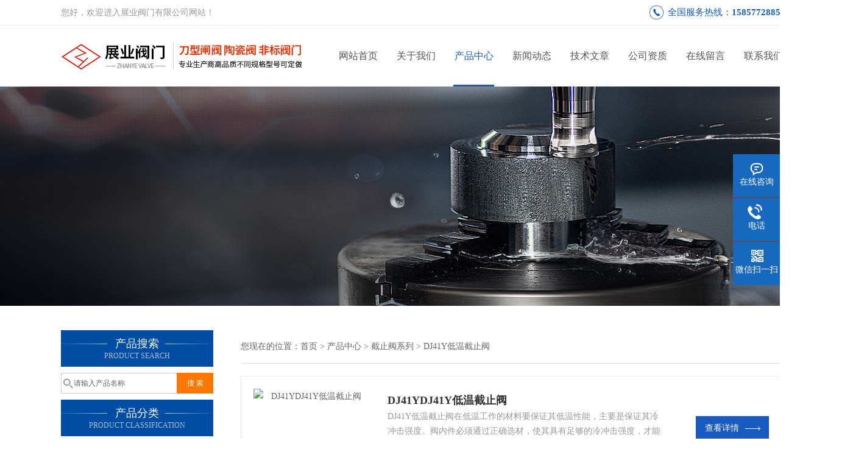

--- FILE ---
content_type: text/html; charset=utf-8
request_url: http://www.zy-vs.com/SonList-1186328.html
body_size: 5503
content:
<!DOCTYPE html PUBLIC "-//W3C//DTD XHTML 1.0 Transitional//EN" "http://www.w3.org/TR/xhtml1/DTD/xhtml1-transitional.dtd">
<html xmlns="http://www.w3.org/1999/xhtml">
<head>
<link rel="canonical" href="http://www.zy-vs.com/SonList-1186328.html" />

<meta http-equiv="Content-Type" content="text/html; charset=utf-8" />
<meta http-equiv="X-UA-Compatible" content="IE=9; IE=8; IE=7; IE=EDGE" />
<TITLE>DJ41Y低温截止阀-展业阀门有限公司</TITLE>
<META NAME="Description" CONTENT="展业阀门有限公司提供DJ41Y低温截止阀的批发销售，拥有多种系列的DJ41Y低温截止阀，可满足用户不同需求，欢迎来电来涵洽谈交流。">
<META NAME="Keywords" CONTENT="DJ41Y低温截止阀">
<link href="/skins/612429/css/css.css" rel="stylesheet" type="text/css">
<script type="text/javascript" src="/skins/612429/js/jquery-3.6.0.min.js"></script>
<link rel="stylesheet" type="text/css" href="/skins/612429/css/swiper3.4.min.css">
<script type="text/javascript" src="/skins/612429/js/swiper3.4.min.js"></script>
<script>
$(document).ready(function(e) {
   $(".headerxy ul li").eq(num-1).addClass("on")
});
</script>
<script>var num=3</script>
<link rel="shortcut icon" href="/skins/612429/favicon.ico">
<script type="application/ld+json">
{
"@context": "https://ziyuan.baidu.com/contexts/cambrian.jsonld",
"@id": "http://www.zy-vs.com/SonList-1186328.html",
"title": "DJ41Y低温截止阀-展业阀门有限公司",
"upDate": "2025-06-03T15:43:11"
    }</script>
<script language="javaScript" src="/js/JSChat.js"></script><script language="javaScript">function ChatBoxClickGXH() { DoChatBoxClickGXH('http://chat.hbzhan.com',623097) }</script><script>!window.jQuery && document.write('<script src="https://public.mtnets.com/Plugins/jQuery/2.2.4/jquery-2.2.4.min.js">'+'</scr'+'ipt>');</script><script type="text/javascript" src="http://chat.hbzhan.com/chat/KFCenterBox/612429"></script><script type="text/javascript" src="http://chat.hbzhan.com/chat/KFLeftBox/612429"></script><script>
(function(){
var bp = document.createElement('script');
var curProtocol = window.location.protocol.split(':')[0];
if (curProtocol === 'https') {
bp.src = 'https://zz.bdstatic.com/linksubmit/push.js';
}
else {
bp.src = 'http://push.zhanzhang.baidu.com/push.js';
}
var s = document.getElementsByTagName("script")[0];
s.parentNode.insertBefore(bp, s);
})();
</script>
</head>


<body>
 <!--top-->
<div class="top">
  <div class="top01">
    <div class="top02">您好，欢迎进入展业阀门有限公司网站！</div>
    <div class="phone">全国服务热线：<a href="tel:15857728857">15857728857</a></div>
  </div>
</div>
<!--top end-->
<header>
  <div class="headerx">
    <div class="headerxz"><a href="/"><img src="/skins/612429/images/logo.jpg" alt="展业阀门有限公司"></a></div>
    <div class="headerxy">
      <ul>
        <li><a href="/">网站首页</a></li>
        <li><a href="/aboutus.html">关于我们</a></li>
        <li><a href="/products.html">产品中心</a></li>
        <li><a href="/news.html">新闻动态</a></li>
        <li><a href="/article.html">技术文章</a></li>
        <li><a href="/honor.html" >公司资质</a></li>
        <li><a href="/order.html" >在线留言</a></li>
        <li><a href="/contact.html" >联系我们</a></li>
      </ul>
    </div>
  </div>
</header>
<script src="http://www.hbzhan.com/mystat.aspx?u=zhejiangzhanye"></script>
 <div class="nybanner"><img src="/skins/612429/images/nybanner.jpg"/></div>
 <div class="nymiddle">
   <div>
     <div class="midztz">
  <div class="midztzprofl"><dt>产品搜索</dt><dd>PRODUCT SEARCH</dd></div>
  <div class="sousuo">
    <form name="form1" method="post" action="/products.html" onsubmit="return checkform(form1)">
      <input name="" type="submit" class="ss_an"  value="搜 索"/>
      <input type="text" name="keyword"   class="ss_input" onfocus="if (value =='请输入产品名称'){value =''}" onblur="if (value =='')" value="请输入产品名称" />
    </form>
  </div>
  <div class="midztzprofl"><dt>产品分类</dt><dd>PRODUCT CLASSIFICATION</dd></div>
  <div class="midztzmulu">
    <ul>
      
      <li>
        <a href="/ParentList-1184980.html" onmouseover="showsubmenu('截止阀系列')">截止阀系列</a>
        <div id="submenu_截止阀系列" style="display:none">
          <ul class="two_profl">
            
            <li><a href="/SonList-1185967.html">JS545Y料浆阀</a></li>
            
            <li><a href="/SonList-1185993.html">J61Y高温高压电站截止阀</a></li>
            
            <li><a href="/SonList-1185919.html">KJ43F三通抗生素截止阀</a></li>
            
            <li><a href="/SonList-1185944.html">KJ41F抗生素截止阀</a></li>
            
            <li><a href="/SonList-1186048.html">J44Y高压角式截止阀</a></li>
            
            <li><a href="/SonList-1186080.html">J44H角式截止阀</a></li>
            
            <li><a href="/SonList-1186020.html">J45H直流式截止阀</a></li>
            
            <li><a href="/SonList-1185767.html">J14B氨用角式内螺纹截止阀</a></li>
            
            <li><a href="/SonList-1185722.html">J21外螺纹氨用截止阀</a></li>
            
            <li><a href="/SonList-1185744.html">J21B外螺纹氨用截止阀</a></li>
            
            <li><a href="/SonList-1185869.html">WJ45H德标Y型直流式波纹管截止阀</a></li>
            
            <li><a href="/SonList-1185895.html">WJ41H德标波纹管截止阀</a></li>
            
            <li><a href="/SonList-1185846.html">WJ61H国标对焊波纹管截止阀</a></li>
            
            <li><a href="/SonList-1186365.html">BJ45W夹套保温截止阀</a></li>
            
            <li><a href="/SonList-1186287.html">FJ41YF节流截止放空阀</a></li>
            
            <li><a href="/SonList-1186328.html">DJ41Y低温截止阀</a></li>
            
            <li><a href="/SonList-1186453.html">KSJ41W不锈钢抗生素截止阀</a></li>
            
            <li><a href="/SonList-1186404.html">BJ41W保温截止阀</a></li>
            
            <li><a href="/SonList-1186148.html">J41W美标不锈钢截止阀</a></li>
            
            <li><a href="/SonList-1186183.html">J41N液化气截止阀</a></li>
            
            <li><a href="/SonList-1186113.html">J41Y铬钼钢截止阀</a></li>
            
            <li><a href="/SonList-1186253.html">J41B氨用截止阀</a></li>
            
            <li><a href="/SonList-1186219.html">J41H-16C铸钢截止阀</a></li>
            
            <li><a href="/SonList-1185200.html">三通抗生素截止阀</a></li>
            
            <li><a href="/SonList-1185207.html">抗生素截止阀</a></li>
            
            <li><a href="/SonList-1185213.html">料浆阀</a></li>
            
            <li><a href="/SonList-1185218.html">高压电站Y型截止阀</a></li>
            
            <li><a href="/SonList-1185223.html">电动截止阀</a></li>
            
            <li><a href="/SonList-1185231.html">高加入口阀</a></li>
            
            <li><a href="/SonList-1185239.html">气动截止阀</a></li>
            
            <li><a href="/SonList-1185149.html">FDJ41H防盗截止阀</a></li>
            
            <li><a href="/SonList-1185161.html">蜗轮扇形盲板阀</a></li>
            
            <li><a href="/SonList-1185168.html">德标Y型直流式波纹管截止阀</a></li>
            
            <li><a href="/SonList-1185174.html">德标直角式波纹管截止阀</a></li>
            
            <li><a href="/SonList-1185181.html">美标波纹管截止阀</a></li>
            
            <li><a href="/SonList-1185187.html">国标波纹管截止阀</a></li>
            
            <li><a href="/SonList-1185193.html">德标波纹管截止阀</a></li>
            
            <li><a href="/SonList-1185295.html">美标不锈钢截止阀</a></li>
            
            <li><a href="/SonList-1185306.html">液化气截止阀</a></li>
            
            <li><a href="/SonList-1185316.html">铸钢截止阀</a></li>
            
            <li><a href="/SonList-1185327.html">氨用截止阀</a></li>
            
            <li><a href="/SonList-1185248.html">气动活塞式截止阀</a></li>
            
            <li><a href="/SonList-1185257.html">直流式截止阀</a></li>
            
            <li><a href="/SonList-1185267.html">高压角式截止阀</a></li>
            
            <li><a href="/SonList-1185277.html">角式截止阀</a></li>
            
            <li><a href="/SonList-1185285.html">铬钼钢截止阀</a></li>
            
            <li><a href="/SonList-1185584.html">J42B 角式氨用截止阀</a></li>
            
            <li><a href="/SonList-1185604.html">J41B直通式氨用截止阀</a></li>
            
            <li><a href="/SonList-1185532.html">J41Y/H-40截止阀</a></li>
            
            <li><a href="/SonList-1185679.html">J41B不锈钢氨用截止阀</a></li>
            
            <li><a href="/SonList-1185701.html">J41B 氨用截止阀</a></li>
            
            <li><a href="/SonList-1185622.html">J41B明杆式氨用截止阀</a></li>
            
            <li><a href="/SonList-1185384.html">柱塞截止阀</a></li>
            
            <li><a href="/SonList-1185395.html">仪表针形截止阀</a></li>
            
            <li><a href="/SonList-1185409.html">截止阀</a></li>
            
            <li><a href="/SonList-1185427.html">DJ61Y低温截止阀</a></li>
            
            <li><a href="/SonList-1185337.html">节流截止放空阀</a></li>
            
            <li><a href="/SonList-1185358.html">低温截止阀</a></li>
            
            <li><a href="/SonList-1185369.html">夹套保温截止阀</a></li>
            
            <li><a href="/SonList-1185482.html">高温高压电站截止阀</a></li>
            
            <li><a href="/SonList-1185499.html">波纹管截止阀</a></li>
            
            <li><a href="/SonList-1185443.html">UJ41H柱塞截止阀</a></li>
            
            <li><a href="/SonList-1185455.html">J13、J23仪表针形截止阀</a></li>
            
          </ul>
        </div>
      </li>
      
    </ul>
     <a href="/products.html" class="pro_more" >查看更多 >></a>
  </div>
  <div class="midztzprofl"><dt>相关文章</dt><dd>RELEVANT ARTICLES</dd></div>
  <div class="midztzmulu xgwz">
    <ul>
      
      <li><a href="/Article-1047990.html" title="Y型气动角座阀在安装的时候需要注意哪些事项？" >Y型气动角座阀在安装的时候需要注意哪些事项？</a></li>
      
      <li><a href="/Article-589420.html" title="Q41TC陶瓷球阀相对于普通阀门的优势" >Q41TC陶瓷球阀相对于普通阀门的优势</a></li>
      
      <li><a href="/Article-589418.html" title="不锈钢通风蝶阀在安装方面需要注意哪些要领" >不锈钢通风蝶阀在安装方面需要注意哪些要领</a></li>
      
      <li><a href="/Article-1454614.html" title="优势揭秘！加长杆刀闸阀全解析" >优势揭秘！加长杆刀闸阀全解析</a></li>
      
      <li><a href="/Article-1194893.html" title="气动穿透式刀闸阀是高效控制流体的设备" >气动穿透式刀闸阀是高效控制流体的设备</a></li>
      
      <li><a href="/Article-589413.html" title="渠道闸门的优势和分类看完就明白了" >渠道闸门的优势和分类看完就明白了</a></li>
      
      <li><a href="/Article-578312.html" title="穿透式插板阀的优点在哪些方面体现" >穿透式插板阀的优点在哪些方面体现</a></li>
      
      <li><a href="/Article-1503388.html" title="陶瓷耐磨球阀是什么？核心原理与恶劣工况适配优势全解析" >陶瓷耐磨球阀是什么？核心原理与恶劣工况适配优势全解析</a></li>
      
      <li><a href="/Article-589417.html" title="陶瓷进料阀的发展及优势说明" >陶瓷进料阀的发展及优势说明</a></li>
      
      <li><a href="/Article-1197254.html" title="耐磨金属排渣闸阀助力工业领域" >耐磨金属排渣闸阀助力工业领域</a></li>
      
    </ul>
  </div>
</div>
     <div class="nymiddlezty">
       <div class="mianbao">
        您现在的位置：<a href="/">首页</a> > <a href="/products.html">产品中心</a> > <a href="/ParentList-1184980.html">截止阀系列</a> > <a href="/SonList-1186328.html">DJ41Y低温截止阀</a>
            
       </div>
       <div class="about_con">
         <div class="">
           <ul class="pro_lt">
             
             
             <li><div class="pro_lt_c">
<div class="pro_img"><a href="/Products-19610395.html"><img src="http://img47.hbzhan.com/gxhpic_b03833ddad/f34697d735b517a6721b14d6a63e1e049c1ca94c866acd2772b603c1fe5f76750fdf91af46ee8c6a_190_190_5.png" alt="DJ41YDJ41Y低温截止阀" border="0"><i class="iblock"></i></a></div>
<div class="pro_text">
<b><a href="/Products-19610395.html">DJ41YDJ41Y低温截止阀</a></b>
<p>DJ41Y低温截止阀在低温工作的材料要保证其低温性能，主要是保证其冷冲击强度。阀内件必须通过正确选材，使其具有足够的冷冲击强度，才能防止断裂。C和Cr的合金钢在低于－20℃时候很快失去抗冲击强度，所以使用温度分别限制在-30℃和-50℃。</p>
<div class="others"><span class="cs1">更新时间：<i>2025-06-03</i></span><span class="cs2">型号：<i>DJ41Y</i></span></div>
</div>
<div class="pro_ck"><a href="/Products-19610395.html">查看详情<img src="/Skins/612429/images/jt_tb04.png"></a></div>
</div></li>
             
             
           </ul>
         </div>
       </div> 
       <div id="fengye">共&nbsp;1&nbsp;条记录，当前&nbsp;1&nbsp;/&nbsp;1&nbsp;页&nbsp;&nbsp;首页&nbsp;&nbsp;上一页&nbsp;&nbsp;下一页&nbsp;&nbsp;末页&nbsp;&nbsp;跳转到第<input style="width:20px" class="p_input" type="text" name="custompage" id="custompage" onkeypress="return event.keyCode>=48&&event.keyCode<=57">页&nbsp;<input type="button" value="GO" style="width:40px;height:22px"/></div>
     </div>
   </div>
 </div>
 <div class="clear"></div>
 <!--foot start-->
<div class="ly_foot">
	<div class="ft_main">
		<div class="ft_contact">
			<em>Contact Us</em>
			<ul>
				<li><img src="/Skins/612429/images/qq.png" />联系QQ：479333214</li>
				<li><img src="/Skins/612429/images/email.png" />联系邮箱：479333214@qq.com</li>
				<li><img src="/Skins/612429/images/fax.png" />传真：86-0577-67957589</li>
				<li><img src="/Skins/612429/images/addr.png" />联系地址：浙江省温州市瓯北镇礁下工业区</li>
			</ul>
		</div>
		<div class="ft_prolist">
			<em>Products</em>
			<ul>
            	
				
				<li><a href="/Products-19610480.html">WS103WS103动态流量平衡阀</a></li>
                
				<li><a href="/Products-19610095.html">搪瓷上展式放料阀</a></li>
                
				<li><a href="/Products-19613993.html">高温高压球阀</a></li>
                
				<li><a href="/Products-19632063.html">硬密封球阀</a></li>
                
				
			</ul>
		</div>
		<div class="ft_ewm">
			<img src="/Skins/612429/images/code.jpg" />
			<p>扫一扫&nbsp;&nbsp;微信咨询</p>
		</div>
		<div class="clear"></div>
	</div>
	<div class="ft_copy">
		<p>&copy;2025 展业阀门有限公司 版权所有&nbsp;&nbsp;备案号：<a href="http://beian.miit.gov.cn" target="_blank" rel="nofollow">浙ICP备18036828号-6</a>&nbsp;&nbsp;技术支持：<a href="http://www.hbzhan.com" target="_blank" rel="nofollow">环保在线</a>&nbsp;&nbsp;&nbsp;&nbsp;<a href="/sitemap.xml" target="_blank">sitemap.xml</a>&nbsp;&nbsp;&nbsp;&nbsp;总访问量：261467 <a href="http://www.hbzhan.com/login" target="_blank" rel="nofollow">管理登陆</a></p>
	</div>
</div>
<!--foot end-->


<!--右侧漂浮 begin-->
<div class="client-2"> 
    <ul id="client-2"> 
      <li class="my-kefu-qq"> 
       <div class="my-kefu-main"> 
        <div class="my-kefu-left"><a class="online-contact-btn" onclick="ChatBoxClickGXH()" href="#" target="_self"><i></i><p>在线咨询</p></a></div> <div class="my-kefu-right"></div> 
       </div>
      </li> 
      <li class="my-kefu-tel"> 
       <div class="my-kefu-tel-main"> 
        <div class="my-kefu-left"><i></i><p>电话</p></div> 
        <div class="my-kefu-tel-right">0577-67957589</div> 
       </div>
      </li> 
      <!--<li class="my-kefu-liuyan"> 
       <div class="my-kefu-main"> 
        <div class="my-kefu-left"><a href="/order.html" title="在线留言"><i></i><p>在线留言</p></a></div> 
        <div class="my-kefu-right"></div> 
       </div>
      </li> -->
      <li class="my-kefu-weixin"> 
       <div class="my-kefu-main"> 
        <div class="my-kefu-left"><i></i><p> 微信扫一扫 </p> </div> 
        <div class="my-kefu-right"> </div> 
        <div class="my-kefu-weixin-pic"><img src="/skins/612429/images/code.jpg"> </div> 
       </div>
      </li> 
      <li class="my-kefu-ftop"> 
       <div class="my-kefu-main"> 
        <div class="my-kefu-left"><a href="javascript:;"><i></i><p>返回顶部</p></a> </div> 
        <div class="my-kefu-right"> </div> 
       </div>
      </li> 
    </ul> 
</div>
<!--右侧漂浮 end-->


<script type="text/javascript" src="/skins/612429/js/pt_js.js"></script>
<script type="text/javascript" src="/skins/612429/js/qq.js"></script>

<script> document.body.onselectstart=document.body.oncontextmenu=function(){return false;};</script>

 <script type='text/javascript' src='/js/VideoIfrmeReload.js?v=001'></script>
  
</html></body>